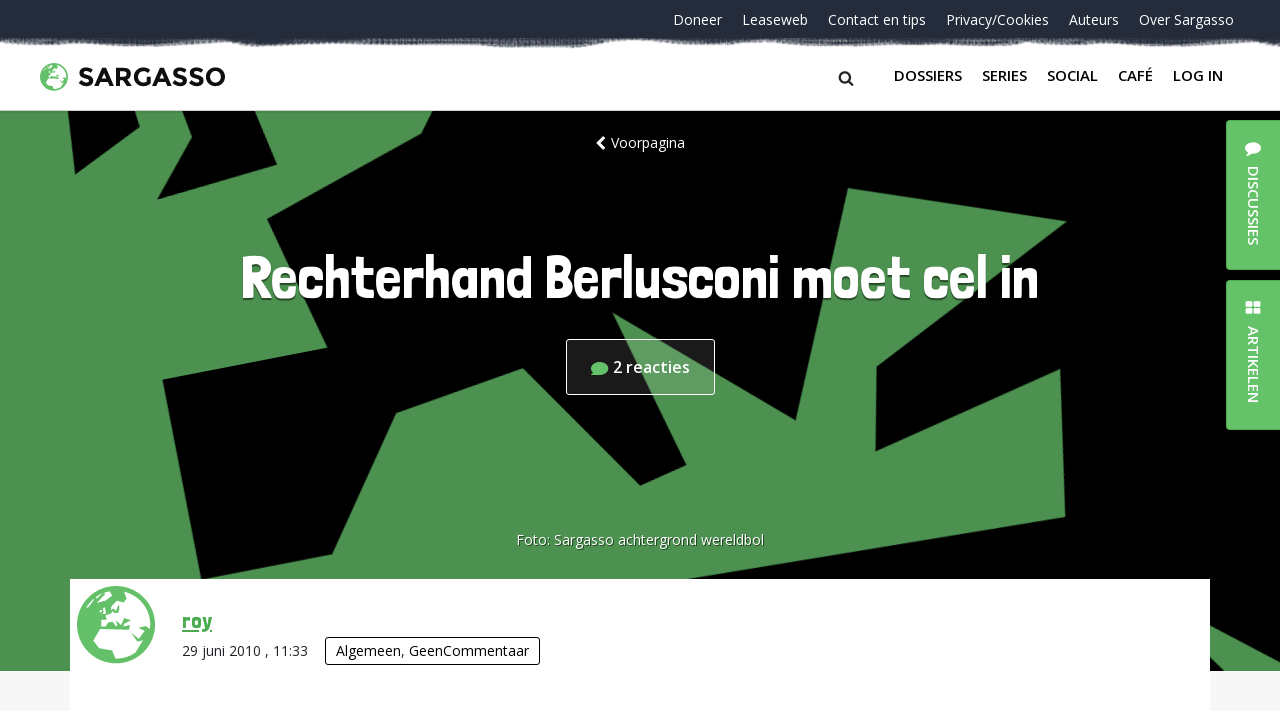

--- FILE ---
content_type: application/javascript
request_url: https://sargasso.nl/wp-content/themes/sargasso_v5/comment_referrer/comment-referrer.js?ver=1.0
body_size: 1046
content:
jQuery(document).ready(function () {

    var index = {};

    var commentsIndexed = jQuery('.comments__content').each(function () {
        var comment_id = jQuery(this).parent().parent().parent().attr('id');
        // var author = jQuery(this).siblings(".comments__author-name").first().text();
        var comment_nr = jQuery(this).siblings(".comments__number").first().text();

        // index[clean_word(author).toLowerCase()] = comment_id; //only the last author comment is preserved
        const cleanedWord = cleanWord(comment_nr);
        index[String(cleanedWord)] = comment_id;
        index[String(cleanedWord.replace(/^0+/, ''))] = comment_id;
    });

    jQuery.when(commentsIndexed).then(function () {
        jQuery('.comments__content').each(function () {
            var text = jQuery(this).text();
            //split text in words
            const words = text.split(/\s/);
            let replacements = [];
            for (let i = 0, len = words.length; i < len; i++) {
                const word = words[i];
                const characters = ["#", "@"]; //add more if you like...
                for (var j = 0; j < characters.length; j++) {
                    if (hasFirstCharacter(word, characters[j])) {
                        var cleanedWord = cleanWord(word);
                        if (cleanedWord !== "") {
                            replacements.push(characters[j] + cleanedWord);
                        }

                    }
                }
            }
            if (replacements.length) {
                replacements = replacements.filter(onlyUnique).sort().reverse();
                let html = jQuery(this).html();
                replacements.forEach(function (itemToReplace) {
                    const indexLocation = cleanWord(itemToReplace);
                    if (index.hasOwnProperty(indexLocation)) {
                        html = html.replaceAll(itemToReplace, '<a href="#' + index[indexLocation] + '" class="internal-referrer">' + itemToReplace.split('').join('|') + '</a>');
                    }
                })
                jQuery(this).html(html);
                jQuery(this).find('.internal-referrer').each(function () {
                    jQuery(this).html(jQuery(this).text().split('|').join(''));
                });
            }
        });
    });

    //add listener
    jQuery(document).on("click", ".internal-referrer", function (e) {
        e.preventDefault();
        var current_comment_id = "#" + jQuery(this).parents(".comments__box").first().attr("id");
        var linked_comment_id = jQuery(this).attr("href");
        jQuery('html,body').animate({
            scrollTop: jQuery(linked_comment_id).offset().top - 80
        });
        //remove return-to-comment id
        jQuery("#return-to-comment").remove();
        jQuery(".comments__box").parent().removeClass("flash");
        if (!jQuery(this).hasClass("no-return-link")) {
            //add the flash class
            jQuery(linked_comment_id).parent().addClass("flash");
            //set a timer to remove it again after 5 seconds
            setTimeout(function () {
                jQuery(linked_comment_id).parent().removeClass('flash');
            }, 5000);
            var action_list = jQuery(linked_comment_id).find(".comments__action-items").first();
            action_list.append(
                '<li class="comments__action-item" id="return-to-comment">\n' +
                '<i class="comments__icon icon-return"></i>\n' +
                '<span class="comments__label">\n' +
                '<a href="' + current_comment_id + '" class="internal-referrer no-return-link">Terug naar originele comment</a>\n' +
                '</span>\n' +
                '</li>');
        }
    });
});

function onlyUnique(value, index, self) {
    return self.indexOf(value) === index;
}

function cleanWord(word) {
    var firstWord = word.split(" ").shift();
    //remove all non-numerics and dots, remove dot on end, zeros on beginning string
    return firstWord
        .replace(/[^0-9\.]/g, '')
        .replace(/\.\s*$/, "");
}

function hasFirstCharacter(word, character) {
    if (word.indexOf(character) == 0) return true;
    return false;
}

--- FILE ---
content_type: image/svg+xml
request_url: https://sargasso.nl/wp-content/themes/sargasso_v5/assets/img/sargasso-logo.svg
body_size: 3369
content:
<?xml version="1.0" encoding="UTF-8"?>
<svg width="185px" height="28px" viewBox="0 0 185 28" version="1.1" xmlns="http://www.w3.org/2000/svg" xmlns:xlink="http://www.w3.org/1999/xlink">
    <!-- Generator: Sketch 41.2 (35397) - http://www.bohemiancoding.com/sketch -->
    <title>sargasso-logo</title>
    <desc>Created with Sketch.</desc>
    <defs></defs>
    <g id="Symbols" stroke="none" stroke-width="1" fill="none" fill-rule="evenodd">
        <g id="Header-uitgelogd" transform="translate(-25.000000, -67.000000)">
            <g id="sargasso-logo" transform="translate(25.000000, 67.000000)">
                <path d="M44.296,8.453 C43.9059981,8.77366827 43.711,9.19833069 43.711,9.727 C43.711,10.2556693 43.949331,10.6759984 44.426,10.988 C44.9026691,11.3000016 46.0033247,11.6683312 47.728,12.093 C49.4526753,12.5176688 50.7916619,13.1546624 51.745,14.004 C52.6983381,14.8533376 53.175,16.0926585 53.175,17.722 C53.175,19.3513415 52.5640061,20.6729949 51.342,21.687 C50.1199939,22.7010051 48.5123433,23.208 46.519,23.208 C43.6416523,23.208 41.0503449,22.1420107 38.745,20.01 L41.163,17.046 C43.1216765,18.7620086 44.9329917,19.62 46.597,19.62 C47.3423371,19.62 47.9273312,19.4596683 48.352,19.139 C48.7766688,18.8183317 48.989,18.3850027 48.989,17.839 C48.989,17.2929973 48.7636689,16.8596683 48.313,16.539 C47.8623311,16.2183317 46.9696733,15.893335 45.635,15.564 C43.5203228,15.0613308 41.9733382,14.407004 40.994,13.601 C40.0146618,12.794996 39.525,11.5296753 39.525,9.805 C39.525,8.08032471 40.1446605,6.75000468 41.384,5.814 C42.6233395,4.87799532 44.1703241,4.41 46.025,4.41 C47.2383394,4.41 48.4516606,4.61799792 49.665,5.034 C50.8783394,5.45000208 51.9356622,6.03932952 52.837,6.802 L50.783,9.766 C49.2056588,8.56999402 47.5763417,7.972 45.895,7.972 C45.2189966,7.972 44.6860019,8.13233173 44.296,8.453 Z M69.581,23 L67.891,19.074 L60.273,19.074 L58.583,23 L54.267,23 L62.119,4.826 L66.045,4.826 L73.897,23 L69.581,23 Z M64.095,10.234 L61.807,15.512 L66.357,15.512 L64.095,10.234 Z M90.745,10.858 C90.745,13.7700146 89.5923449,15.6506624 87.287,16.5 L91.889,23 L86.897,23 L82.867,17.202 L80.059,17.202 L80.059,23 L76.003,23 L76.003,4.826 L82.893,4.826 C85.7183475,4.826 87.7333273,5.3026619 88.938,6.256 C90.1426727,7.2093381 90.745,8.74332276 90.745,10.858 Z M85.857,13.016 C86.3596692,12.5653311 86.611,11.8503382 86.611,10.871 C86.611,9.89166177 86.3510026,9.22000182 85.831,8.856 C85.3109974,8.49199818 84.4010065,8.31 83.101,8.31 L80.059,8.31 L80.059,13.692 L83.023,13.692 C84.4096736,13.692 85.3543308,13.4666689 85.857,13.016 Z M106.709,13.744 L110.791,13.744 L110.791,20.192 C108.988324,22.2026767 106.492349,23.208 103.303,23.208 C100.633653,23.208 98.3933424,22.3240088 96.582,20.556 C94.7706576,18.7879912 93.865,16.5563468 93.865,13.861 C93.865,11.1656532 94.7879908,8.91667568 96.634,7.114 C98.4800092,5.31132432 100.70732,4.41 103.316,4.41 C105.92468,4.41 108.19099,5.26799142 110.115,6.984 L108.009,10.026 C107.194329,9.31532978 106.44467,8.82566801 105.76,8.557 C105.07533,8.28833199 104.334337,8.154 103.537,8.154 C101.994326,8.154 100.694339,8.67832809 99.637,9.727 C98.5796614,10.7756719 98.051,12.1579914 98.051,13.874 C98.051,15.5900086 98.5579949,16.9636615 99.572,17.995 C100.586005,19.0263385 101.794993,19.542 103.199,19.542 C104.603007,19.542 105.772995,19.273336 106.709,18.736 L106.709,13.744 Z M127.353,23 L125.663,19.074 L118.045,19.074 L116.355,23 L112.039,23 L119.891,4.826 L123.817,4.826 L131.669,23 L127.353,23 Z M121.867,10.234 L119.579,15.512 L124.129,15.512 L121.867,10.234 Z M138.026,8.453 C137.635998,8.77366827 137.441,9.19833069 137.441,9.727 C137.441,10.2556693 137.679331,10.6759984 138.156,10.988 C138.632669,11.3000016 139.733325,11.6683312 141.458,12.093 C143.182675,12.5176688 144.521662,13.1546624 145.475,14.004 C146.428338,14.8533376 146.905,16.0926585 146.905,17.722 C146.905,19.3513415 146.294006,20.6729949 145.072,21.687 C143.849994,22.7010051 142.242343,23.208 140.249,23.208 C137.371652,23.208 134.780345,22.1420107 132.475,20.01 L134.893,17.046 C136.851676,18.7620086 138.662992,19.62 140.327,19.62 C141.072337,19.62 141.657331,19.4596683 142.082,19.139 C142.506669,18.8183317 142.719,18.3850027 142.719,17.839 C142.719,17.2929973 142.493669,16.8596683 142.043,16.539 C141.592331,16.2183317 140.699673,15.893335 139.365,15.564 C137.250323,15.0613308 135.703338,14.407004 134.724,13.601 C133.744662,12.794996 133.255,11.5296753 133.255,9.805 C133.255,8.08032471 133.87466,6.75000468 135.114,5.814 C136.35334,4.87799532 137.900324,4.41 139.755,4.41 C140.968339,4.41 142.181661,4.61799792 143.395,5.034 C144.608339,5.45000208 145.665662,6.03932952 146.567,6.802 L144.513,9.766 C142.935659,8.56999402 141.306342,7.972 139.625,7.972 C138.948997,7.972 138.416002,8.13233173 138.026,8.453 Z M154.614,8.453 C154.223998,8.77366827 154.029,9.19833069 154.029,9.727 C154.029,10.2556693 154.267331,10.6759984 154.744,10.988 C155.220669,11.3000016 156.321325,11.6683312 158.046,12.093 C159.770675,12.5176688 161.109662,13.1546624 162.063,14.004 C163.016338,14.8533376 163.493,16.0926585 163.493,17.722 C163.493,19.3513415 162.882006,20.6729949 161.66,21.687 C160.437994,22.7010051 158.830343,23.208 156.837,23.208 C153.959652,23.208 151.368345,22.1420107 149.063,20.01 L151.481,17.046 C153.439676,18.7620086 155.250992,19.62 156.915,19.62 C157.660337,19.62 158.245331,19.4596683 158.67,19.139 C159.094669,18.8183317 159.307,18.3850027 159.307,17.839 C159.307,17.2929973 159.081669,16.8596683 158.631,16.539 C158.180331,16.2183317 157.287673,15.893335 155.953,15.564 C153.838323,15.0613308 152.291338,14.407004 151.312,13.601 C150.332662,12.794996 149.843,11.5296753 149.843,9.805 C149.843,8.08032471 150.46266,6.75000468 151.702,5.814 C152.94134,4.87799532 154.488324,4.41 156.343,4.41 C157.556339,4.41 158.769661,4.61799792 159.983,5.034 C161.196339,5.45000208 162.253662,6.03932952 163.155,6.802 L161.101,9.766 C159.523659,8.56999402 157.894342,7.972 156.213,7.972 C155.536997,7.972 155.004002,8.13233173 154.614,8.453 Z M179.301,9.662 C178.260995,8.51799428 176.982674,7.946 175.466,7.946 C173.949326,7.946 172.671005,8.51799428 171.631,9.662 C170.590995,10.8060057 170.071,12.1883252 170.071,13.809 C170.071,15.4296748 170.590995,16.807661 171.631,17.943 C172.671005,19.078339 173.949326,19.646 175.466,19.646 C176.982674,19.646 178.260995,19.078339 179.301,17.943 C180.341005,16.807661 180.861,15.4296748 180.861,13.809 C180.861,12.1883252 180.341005,10.8060057 179.301,9.662 Z M175.453,23.182 C172.76632,23.182 170.504343,22.285009 168.667,20.491 C166.829657,18.696991 165.911,16.4653467 165.911,13.796 C165.911,11.1266533 166.829657,8.89500897 168.667,7.101 C170.504343,5.30699103 172.76632,4.41 175.453,4.41 C178.13968,4.41 180.401657,5.30699103 182.239,7.101 C184.076343,8.89500897 184.995,11.1266533 184.995,13.796 C184.995,16.4653467 184.076343,18.696991 182.239,20.491 C180.401657,22.285009 178.13968,23.182 175.453,23.182 Z" id="SARGASSO" fill="#0F0F0F"></path>
                <path d="M14.0092256,0 C6.27883365,0 0,6.22143711 0,13.8811634 C0,21.5408898 6.27883365,27.7623269 14.0092256,27.7623269 C21.7396176,27.7623269 28.0184512,21.5408898 28.0184512,13.8811634 C28.0184512,6.22143711 21.7058604,0 14.0092256,0 L14.0092256,0 Z M26.2968355,13.6804719 L26.1618069,15.453247 L24.6764914,14.3494436 L22.0771893,15.051864 L24.2714053,16.0887701 L22.212218,18.9653486 L19.3766157,16.6908447 L21.6721032,19.9688062 L23.6975334,19.4670774 L20.9969598,23.9157394 C19.0052868,25.2871315 16.5747705,26.0898975 13.9754684,26.0898975 L13.8066826,26.0898975 L12.5914245,23.1464219 L7.93293498,22.3102073 L5.83999043,19.6008717 L8.30426385,15.4197984 L18.7014723,15.7208357 L18.9715296,14.0149578 L16.676042,14.5501352 L16.8785851,13.5801262 L19.3766157,12.3425285 L16.9460994,11.4728652 L15.8321128,14.0149578 L13.9754684,12.375977 L14.481826,14.2825465 L13.9079541,14.4163408 L12.8277247,12.8108087 L11.2748948,13.0449488 L10.2284226,14.5166866 L8.67559273,14.5166866 L8.67559273,12.1418369 L10.6335086,12.1418369 L10.2284226,10.5363048 L12.1863384,9.90078163 L12.9289962,8.93077262 L13.3340822,9.7335387 L14.8531549,9.56629576 L15.2244837,8.2283523 L14.9881835,6.4890258 L13.9754684,8.99766979 L13.1315392,8.02766078 L12.1525813,8.7300811 L12.3888814,7.2248947 L14.3467973,5.28487668 L16.7097992,5.92039983 L17.8237858,4.58245636 L16.9123422,2.04036378 C22.2459751,3.31141007 26.2293212,8.02766078 26.2968355,13.6804719 L26.2968355,13.6804719 Z M10.1609082,2.87657845 L9.55327915,2.50864399 C10.2621797,2.2410553 10.9710803,2.04036378 11.7474952,1.90656944 L12.6251816,3.44520442 L10.1946654,5.25142809 L7.08900573,6.08764276 L10.1609082,2.87657845 L10.1609082,2.87657845 Z M6.68391969,4.04727898 C7.49409177,3.44520442 8.37177819,2.94347562 9.31697896,2.57554117 L7.08900573,4.51555919 L6.68391969,4.04727898 L6.68391969,4.04727898 Z M9.55327915,9.43250142 L9.31697896,8.02766078 L9.99212236,7.62627774 L10.4647227,9.93423022 L9.01316443,10.0680246 L9.55327915,9.43250142 L9.55327915,9.43250142 Z M8.135478,9.59974435 L8.20299234,8.69663251 L8.91189292,8.59628675 L8.97940726,9.19836131 L8.135478,9.59974435 L8.135478,9.59974435 Z M5.97501911,4.61590495 L6.00877628,5.05073658 L4.05086042,7.65972633 L3.30820267,7.76007209 C4.05086042,6.55592297 4.92854684,5.51901679 5.97501911,4.61590495 L5.97501911,4.61590495 Z" id="Shape" fill="#65C169"></path>
            </g>
        </g>
    </g>
</svg>